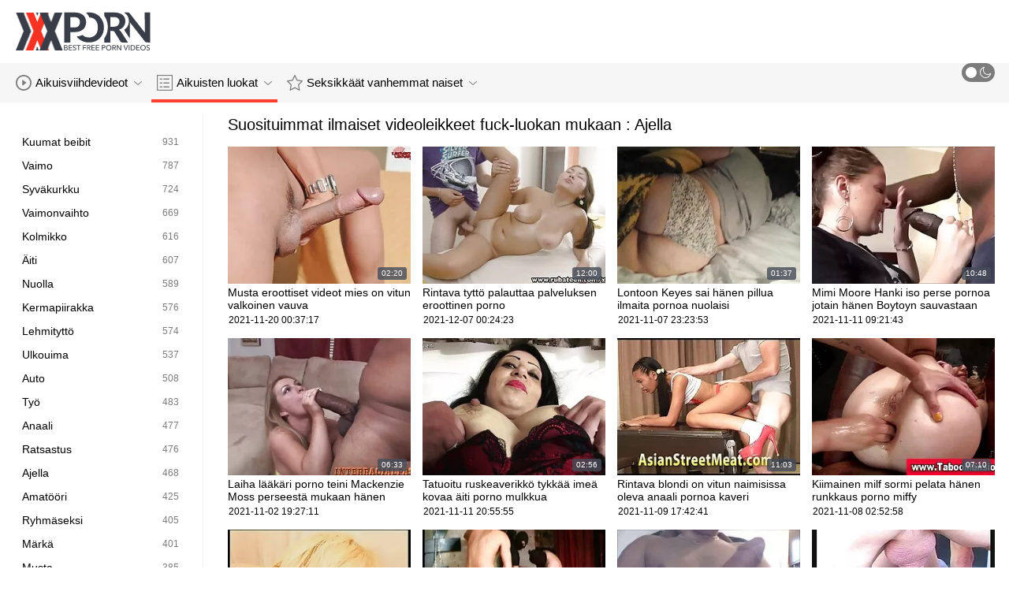

--- FILE ---
content_type: text/html; charset=UTF-8
request_url: https://fi.pizdegrase.com/category/shaved/
body_size: 13104
content:
<!DOCTYPE html>
<html lang="fi" class=""><head>
<title>Suosituimmat aikuisten video by xxx luokat :  Ajella  </title>
<meta name="description" content="Stream free  Ajella Seksikäs kuuma porno ja  Ajella Pornoelokuva täällä pornovideossa . Uudet päivitykset kahdesti päivässä. ">   
<meta http-equiv="Content-Type" content="text/html; charset=utf-8">
<meta name="viewport" content="width=device-width, initial-scale=1.0">
<meta name="referrer" content="unsafe-url">
<base target="_blank">
<link rel="apple-touch-icon" sizes="180x180" href="https://fi.pizdegrase.com/images/apple-touch-icon.png">
<link rel="icon" type="image/png" sizes="32x32" href="https://fi.pizdegrase.com/images/favicon-32x32.png">
<link rel="icon" type="image/png" sizes="16x16" href="https://fi.pizdegrase.com/images/favicon-16x16.png">
<link rel="manifest" href="https://fi.pizdegrase.com/images/manifest.json">
<meta name="msapplication-TileColor" content="#ffffff">
<meta name="msapplication-config" content="https://fi.pizdegrase.com/images/browserconfig.xml">
<meta name="theme-color" content="#ffffff">
<meta name="apple-mobile-web-app-title" content="Porno video ">
<meta name="application-name" content="Porno video ">


<style>
  @font-face {
    font-family: 'icomoon';
    font-display: block;
    src:  url('https://fi.pizdegrase.com/fonts/icomoon.eot?cumr3q');
    src:  url('https://fi.pizdegrase.com/fonts/icomoon.eot?cumr3q#iefix') format('embedded-opentype'),
      url('https://fi.pizdegrase.com/fonts/icomoon.ttf?cumr3q') format('truetype'),
      url('https://fi.pizdegrase.com/fonts/icomoon.woff?cumr3q') format('woff'),
      url('https://fi.pizdegrase.com/fonts/icomoon.svg?cumr3q#icomoon') format('svg');
    font-weight: normal;
    font-style: normal;
  }
</style>

<link rel="stylesheet" href="https://fi.pizdegrase.com/css/main.min.css">

<link href="https://fi.pizdegrase.com/category/shaved/" rel="canonical">
<style type="text/css">.fancybox-margin{margin-right:17px;}</style></head>
<body class="white no-touch no-touch-device">
<div class="wrapper">
    <div class="header-holder">
        <header class="header">
            <div class="container">
                <div class="header-row">
                    <span class="nav-toggle" onclick="document.body.classList.toggle('menu-opened'); document.body.classList.remove('search-opened'); document.querySelector('.nav-aside').scrollTop = 0">
                        <i class="icon-menu"></i>
                        <i class="icon-close"></i>
                    </span>
                    <span class="search-toggle" onclick="document.body.classList.toggle('search-opened'); if (document.body.classList.contains('search-opened')) {setTimeout(() => { document.querySelector('.search-mobile .search-input').focus(); document.body.classList.remove('menu-opened')}, 0); } else {document.querySelector('.ui-autocomplete').style.display = 'none'; document.body.classList.remove('autocomplete-results')}">
                        <i class="icon-search"></i>
                                            </span>

                    <div class="logo"><a href="https://fi.pizdegrase.com/" title="Porno video-paras ilmainen vittu putki! "></a></div>

                    
                                            
                                    </div>
            </div>
            <div class="search-mobile">
         
            </div>
        </header>

        <div class="mobile-nav">
            <ul>
                <li>
                    <a href="https://fi.pizdegrase.com/latest-updates.html">
                        <i class="icon-videos"></i>
                        Ilmaisia videoleikkeitä 
                    </a>
                </li>
           
                <li>
                    <a href="https://fi.pizdegrase.com/categories.html">
                        <i class="icon-categories"></i>
                        Seksikäs Luokka 
                    </a>
                </li>
                <li>
                    <a href="https://fi.pizdegrase.com/category/hd/">
                        <i class="icon-pornstars"></i>
                        Hot girls 
                    </a>
                </li>
            </ul>
        </div>
    </div>
    

    <nav class="nav">
        <div class="container">
            <ul class="menu-main">
                <li class="dropdown js-hover">
                    <a href="https://fi.pizdegrase.com/latest-updates.html">
                        <i class="ico-item icon-videos"></i>
                        Aikuisviihdevideot 
                        <i class="icon-darr"></i>
                    </a>
                    <div class="dropdown-container">
                        <ul>
                            <li>
                                <a class="link" href="https://fi.pizdegrase.com/latest-updates.html">
                                    <div class="ico-holder">
                                        <i class="ico-item icon-calendar"></i>
                                    </div>
                                    <span>Uusi XXX videot </span>
                                </a>
                            </li>
                            <li>
                                <a class="link" href="https://fi.pizdegrase.com/most-popular.html">
                                    <div class="ico-holder">
                                        <i class="ico-item icon-views"></i>
                                    </div>
                                    <span>suosituin </span>
                                </a>
                            </li>
                            <li>
                                <a class="link" href="https://fi.pizdegrase.com/top-rated.html">
                                    <div class="ico-holder">
                                        <i class="ico-item icon-thumbs-up-empty"></i>
                                    </div>
                                    <span>Parhaiksi Arvioidut </span>
                                </a>
                            </li>
                        </ul>
                    </div>
                </li>
             
                <li class="dropdown dropdown-full js-hover">
                    <a href="https://fi.pizdegrase.com/categories.html" class="active">
                        <i class="ico-item icon-categories"></i>
                        Aikuisten luokat 
                        <i class="icon-darr"></i>
                    </a>
                                            <div class="dropdown-container">
                            <div class="container">
    <div class="thumbs">
                                   <a class="th" href="/category/blowjobs/" title="Blowjobs">
                    <div class="th-image th-image-widescreen">
                                                    <img class=" lazyloaded" src="https://fi.pizdegrase.com/media/thumbs/6/v02216.webp">
                                            </div>
                    <div class="th-row">
                        <div class="th-title">Blowjobs</div>
                        <div class="th-items">
                            <div class="item">
                                <i class="icon-videos"></i>
                                <span class="number">
                                                                            3408
                                                                    </span>
                            </div>
                                                           
                                                    </div>
                    </div>
                </a>
				
				
				<a class="th" href="/category/hardcore/" title="Hardcore">
                    <div class="th-image th-image-widescreen">
                                                    <img class=" lazyloaded" src="https://fi.pizdegrase.com/media/thumbs/6/v07066.webp">
                                            </div>
                    <div class="th-row">
                        <div class="th-title">Hardcore</div>
                        <div class="th-items">
                            <div class="item">
                                <i class="icon-videos"></i>
                                <span class="number">
                                                                            3240
                                                                    </span>
                            </div>
                                                           
                                                    </div>
                    </div>
                </a>
				
				
				<a class="th" href="/category/big+cock/" title="Isokyrö">
                    <div class="th-image th-image-widescreen">
                                                    <img class=" lazyloaded" src="https://fi.pizdegrase.com/media/thumbs/4/v01204.webp">
                                            </div>
                    <div class="th-row">
                        <div class="th-title">Isokyrö</div>
                        <div class="th-items">
                            <div class="item">
                                <i class="icon-videos"></i>
                                <span class="number">
                                                                            2627
                                                                    </span>
                            </div>
                                                           
                                                    </div>
                    </div>
                </a>
				
				
				<a class="th" href="/category/cumshot/" title="Mälli lentää">
                    <div class="th-image th-image-widescreen">
                                                    <img class=" lazyloaded" src="https://fi.pizdegrase.com/media/thumbs/1/v06151.webp">
                                            </div>
                    <div class="th-row">
                        <div class="th-title">Mälli lentää</div>
                        <div class="th-items">
                            <div class="item">
                                <i class="icon-videos"></i>
                                <span class="number">
                                                                            2059
                                                                    </span>
                            </div>
                                                           
                                                    </div>
                    </div>
                </a>
				
				
				<a class="th" href="/category/natural+tits/" title="Luonnolliset tissit">
                    <div class="th-image th-image-widescreen">
                                                    <img class=" lazyloaded" src="https://fi.pizdegrase.com/media/thumbs/9/v01669.webp">
                                            </div>
                    <div class="th-row">
                        <div class="th-title">Luonnolliset tissit</div>
                        <div class="th-items">
                            <div class="item">
                                <i class="icon-videos"></i>
                                <span class="number">
                                                                            2000
                                                                    </span>
                            </div>
                                                           
                                                    </div>
                    </div>
                </a>
				
				
				<a class="th" href="/category/big+tits/" title="Isotissit">
                    <div class="th-image th-image-widescreen">
                                                    <img class=" lazyloaded" src="https://fi.pizdegrase.com/media/thumbs/3/v02403.webp">
                                            </div>
                    <div class="th-row">
                        <div class="th-title">Isotissit</div>
                        <div class="th-items">
                            <div class="item">
                                <i class="icon-videos"></i>
                                <span class="number">
                                                                            1830
                                                                    </span>
                            </div>
                                                           
                                                    </div>
                    </div>
                </a>
				
				
				<a class="th" href="/category/milfs/" title="Milfs">
                    <div class="th-image th-image-widescreen">
                                                    <img class=" lazyloaded" src="https://fi.pizdegrase.com/media/thumbs/8/v05168.webp">
                                            </div>
                    <div class="th-row">
                        <div class="th-title">Milfs</div>
                        <div class="th-items">
                            <div class="item">
                                <i class="icon-videos"></i>
                                <span class="number">
                                                                            1593
                                                                    </span>
                            </div>
                                                           
                                                    </div>
                    </div>
                </a>
				
				
				<a class="th" href="/category/brunette/" title="Brunette">
                    <div class="th-image th-image-widescreen">
                                                    <img class=" lazyloaded" src="https://fi.pizdegrase.com/media/thumbs/4/v00764.webp">
                                            </div>
                    <div class="th-row">
                        <div class="th-title">Brunette</div>
                        <div class="th-items">
                            <div class="item">
                                <i class="icon-videos"></i>
                                <span class="number">
                                                                            1591
                                                                    </span>
                            </div>
                                                           
                                                    </div>
                    </div>
                </a>
				
				
				<a class="th" href="/category/blonde/" title="Blondi">
                    <div class="th-image th-image-widescreen">
                                                    <img class=" lazyloaded" src="https://fi.pizdegrase.com/media/thumbs/9/v02909.webp">
                                            </div>
                    <div class="th-row">
                        <div class="th-title">Blondi</div>
                        <div class="th-items">
                            <div class="item">
                                <i class="icon-videos"></i>
                                <span class="number">
                                                                            1121
                                                                    </span>
                            </div>
                                                           
                                                    </div>
                    </div>
                </a>
				
				
				<a class="th" href="/category/doggystyle/" title="Doggystyle">
                    <div class="th-image th-image-widescreen">
                                                    <img class=" lazyloaded" src="https://fi.pizdegrase.com/media/thumbs/1/v04011.webp">
                                            </div>
                    <div class="th-row">
                        <div class="th-title">Doggystyle</div>
                        <div class="th-items">
                            <div class="item">
                                <i class="icon-videos"></i>
                                <span class="number">
                                                                            1036
                                                                    </span>
                            </div>
                                                           
                                                    </div>
                    </div>
                </a>
				
				
				<a class="th" href="/category/teen/" title="Teini">
                    <div class="th-image th-image-widescreen">
                                                    <img class=" lazyloaded" src="https://fi.pizdegrase.com/media/thumbs/9/v07539.webp">
                                            </div>
                    <div class="th-row">
                        <div class="th-title">Teini</div>
                        <div class="th-items">
                            <div class="item">
                                <i class="icon-videos"></i>
                                <span class="number">
                                                                            949
                                                                    </span>
                            </div>
                                                           
                                                    </div>
                    </div>
                </a>
				
				
				
                           
                          
                            <a class="th see-all" href="/categories.html" title="See all">
            <div class="th-image th-image-widescreen">
                <div class="see-text">
                    <i class="icon-categories"></i>
                    <span class="text">Näytä kaikki </span>
                </div>
            </div>
        </a>
    </div>
</div> 
                        </div>
                                    </li>
                
                <li class="dropdown dropdown-full js-hover">
                    <a href="https://fi.pizdegrase.com/category/hd/">
                        <i class="ico-item icon-pornstars"></i>
                        Seksikkäät vanhemmat naiset 
                        <i class="icon-darr"></i>
                    </a>
                                            <div class="dropdown-container">
                            <div class="container">
	<div class="thumbs thumbs-albums">
								<a class="th" href="https://fi.pizdegrase.com/link.php" title="JMac karvainen pillu vietteli sisarensa parhaan ystävän" data-rt="">
                                                                
                <div class="th-image" data-preview="https://fi.pizdegrase.com/link.php">
                                            <img class=" lazyloaded" src="https://fi.pizdegrase.com/media/thumbs/7/v04237.webp?1636633463"  alt="JMac karvainen pillu vietteli sisarensa parhaan ystävän"  style="display: block;">
                                        
                    <span class="th-duration">08:25</span>
             </div>
                <div class="th-row-title">JMac karvainen pillu vietteli sisarensa parhaan ystävän</div>
                <div class="th-bottom-info">
                    <div class="th-date" style="color: #000;">2021-11-11 12:24:23</div>
                    
                                                                            </div>
            </a>
                    <a class="th" href="https://fi.pizdegrase.com/link.php" title="Musta eroottiset videot mies on vitun valkoinen vauva" data-rt="">
                                                                
                <div class="th-image" data-preview="https://fi.pizdegrase.com/link.php">
                                            <img class=" lazyloaded" src="https://fi.pizdegrase.com/media/thumbs/8/v00588.webp?1637368637"  alt="Musta eroottiset videot mies on vitun valkoinen vauva"  style="display: block;">
                                        
                    <span class="th-duration">02:20</span>
             </div>
                <div class="th-row-title">Musta eroottiset videot mies on vitun valkoinen vauva</div>
                <div class="th-bottom-info">
                    <div class="th-date" style="color: #000;">2021-11-20 00:37:17</div>
                    
                                                                            </div>
            </a>
                    <a class="th" href="/video/5059/jotain-suurta-ilmaista-suomalaista-pornoa-ja-mehukasta-kortney-kanesta/" title="Jotain suurta ilmaista suomalaista pornoa ja mehukasta Kortney Kanesta" data-rt="">
                                                                
                <div class="th-image" data-preview="/video/5059/jotain-suurta-ilmaista-suomalaista-pornoa-ja-mehukasta-kortney-kanesta/">
                                            <img class=" lazyloaded" src="https://fi.pizdegrase.com/media/thumbs/9/v05059.webp?1636226801"  alt="Jotain suurta ilmaista suomalaista pornoa ja mehukasta Kortney Kanesta"  style="display: block;">
                                        
                    <span class="th-duration">15:23</span>
             </div>
                <div class="th-row-title">Jotain suurta ilmaista suomalaista pornoa ja mehukasta Kortney Kanesta</div>
                <div class="th-bottom-info">
                    <div class="th-date" style="color: #000;">2021-11-06 19:26:41</div>
                    
                                                                            </div>
            </a>
                    <a class="th" href="/video/2909/big-time-tit-helvetin-toiminta-kotimainen-seksivideo/" title="Big Time Tit helvetin toiminta kotimainen seksivideo" data-rt="">
                                                                
                <div class="th-image" data-preview="/video/2909/big-time-tit-helvetin-toiminta-kotimainen-seksivideo/">
                                            <img class=" lazyloaded" src="https://fi.pizdegrase.com/media/thumbs/9/v02909.webp?1639015563"  alt="Big Time Tit helvetin toiminta kotimainen seksivideo"  style="display: block;">
                                        
                    <span class="th-duration">01:20</span>
             </div>
                <div class="th-row-title">Big Time Tit helvetin toiminta kotimainen seksivideo</div>
                <div class="th-bottom-info">
                    <div class="th-date" style="color: #000;">2021-12-09 02:06:03</div>
                    
                                                                            </div>
            </a>
                    <a class="th" href="https://fi.pizdegrase.com/link.php" title="Niky Gold tykkää xxx ilmaista kinky sex gmaes" data-rt="">
                                                                
                <div class="th-image" data-preview="https://fi.pizdegrase.com/link.php">
                                            <img class=" lazyloaded" src="https://fi.pizdegrase.com/media/thumbs/6/v05726.webp?1638668132"  alt="Niky Gold tykkää xxx ilmaista kinky sex gmaes"  style="display: block;">
                                        
                    <span class="th-duration">00:53</span>
             </div>
                <div class="th-row-title">Niky Gold tykkää xxx ilmaista kinky sex gmaes</div>
                <div class="th-bottom-info">
                    <div class="th-date" style="color: #000;">2021-12-05 01:35:32</div>
                    
                                                                            </div>
            </a>
                    <a class="th" href="/video/6092/punahiuksinen-sihteeri-harjoittaa-vanhat-naiset-porno-bonustoimintaa/" title="Punahiuksinen sihteeri harjoittaa vanhat naiset porno bonustoimintaa" data-rt="">
                                                                
                <div class="th-image" data-preview="/video/6092/punahiuksinen-sihteeri-harjoittaa-vanhat-naiset-porno-bonustoimintaa/">
                                            <img class=" lazyloaded" src="https://fi.pizdegrase.com/media/thumbs/2/v06092.webp?1637717737"  alt="Punahiuksinen sihteeri harjoittaa vanhat naiset porno bonustoimintaa"  style="display: block;">
                                        
                    <span class="th-duration">02:15</span>
             </div>
                <div class="th-row-title">Punahiuksinen sihteeri harjoittaa vanhat naiset porno bonustoimintaa</div>
                <div class="th-bottom-info">
                    <div class="th-date" style="color: #000;">2021-11-24 01:35:37</div>
                    
                                                                            </div>
            </a>
                    									<a class="th see-all" href="/category/hd/" title="Näytä kaikki ">
			<div class="th-image th-image-vertical">
				<div class="see-text">
					<i class="icon-pornstars"></i>
					<span class="text">Näytä kaikki </span>
				</div>
			</div>
		</a>
	</div>
</div> 
                        </div>
                                    </li>
                
                
            </ul>
<ul class="menu-right">
                

                <li>
                    <label class="mode-switcher visible">
                        <script>
                            if(document.body.classList.contains('black')) {
                                document.write("<input type='checkbox' class='theme-switcher' checked>")
                            } else {
                                document.write("<input type='checkbox' class='theme-switcher'>")
                            }
                        </script><input type="checkbox" class="theme-switcher">
                        <span class="state">
                            <i class="icon-sun"></i>
                            <i class="icon-moon"></i>
                        </span>
                    </label>
                </li>
            </ul>
            
        </div>
    </nav><ul class="ui-autocomplete ui-front ui-menu ui-widget ui-widget-content" id="ui-id-1" tabindex="0" style="display: none; left: 348.5px; width: 700px;"></ul>

    <div class="nav-aside">
        <div class="user-menu-holder">
                      
                    </div>
        <ul class="aside-menu">
            <li>
                <a href="https://fi.pizdegrase.com/" class="nav-link active">
                    <i class="icon-home"></i>
                    Sivuston pääsivu 
                </a>
            </li>
            <li>
                <a href="https://fi.pizdegrase.com/latest-updates.html" class="nav-link ">
                    <i class="icon-videos"></i>
                    Elokuvia aikuisille 
                </a>
            </li>
       
            <li>
                <a href="https://fi.pizdegrase.com/categories.html" class="nav-link ">
                    <i class="icon-categories"></i>
                    Pornon markkinarako 
                </a>
            </li>
       
            <li>
                <a href="https://fi.pizdegrase.com/category/hd/" class="nav-link ">
                    <i class="icon-pornstars"></i>
                    Malli 
                </a>
            </li>
       

            <li class="border">
                <!-- <button class="nav-link" data-toggle="dropdown" aria-expanded="true"> -->
                <button class="nav-link" onclick="this.parentNode.classList.toggle('open');">
                                            <i class="icon-straight"></i>
                        <span>Suora </span>
                                        <i class="icon-darr"></i>
                </button>
       
            </li>

            <li class="border">
                <label class="nav-link mode-switcher mobile visible">
                    <script>
                        if(document.body.classList.contains('black')) {
                            document.write("<input type='checkbox' class='theme-switcher' checked>")
                        } else {
                            document.write("<input type='checkbox' class='theme-switcher'>")
                        }
                    </script><input type="checkbox" class="theme-switcher">

                    <i class="icon-moon"></i>
                    <span class="text">Pimeä Tila </span>
                    <span class="state"></span>

                </label>
            </li>

           

            <li class="border">
                <span class="nav-link">
                    <i class="icon-network"></i>
                    Verkostomme 
                </span>
                <ul class="list-sites">
   <li>
        <a class="item-site" href="https://fi.videolucahmelayu.net/" title="Pornoa ilmaiseksi" target="_blank">
           
            <div class="site-text">
                <div class="name">Pornoa ilmaiseksi</div>
                <div class="text"></div>
            </div>
        </a>
    </li>
	<li>
        <a class="item-site" href="https://fi.gratisseksfilm.com/" title="Porno leikkeet " target="_blank">
           
            <div class="site-text">
                <div class="name">Porno leikkeet </div>
                <div class="text"></div>
            </div>
        </a>
    </li>
	<li>
        <a class="item-site" href="https://fi.vieillecochonne.com/" title="Ilmaiset porno" target="_blank">
           
            <div class="site-text">
                <div class="name">Ilmaiset porno</div>
                <div class="text"></div>
            </div>
        </a>
    </li>
	<li>
        <a class="item-site" href="https://fi.filmpornononna.com/" title="Mummoporno " target="_blank">
           
            <div class="site-text">
                <div class="name">Mummoporno </div>
                <div class="text"></div>
            </div>
        </a>
    </li>
	<li>
        <a class="item-site" href="https://fi.videolucah.biz/" title="Ilmaiset pornot" target="_blank">
           
            <div class="site-text">
                <div class="name">Ilmaiset pornot</div>
                <div class="text"></div>
            </div>
        </a>
    </li>
	<li>
        <a class="item-site" href="https://fi.maturetroie.com/" title="Ilmaiset porno" target="_blank">
           
            <div class="site-text">
                <div class="name">Ilmaiset porno</div>
                <div class="text"></div>
            </div>
        </a>
    </li>
	<li>
        <a class="item-site" href="https://pilluvideot.com/" title="Pillu videot" target="_blank">
           
            <div class="site-text">
                <div class="name">Pillu videot</div>
                <div class="text"></div>
            </div>
        </a>
    </li>
	<li>
        <a class="item-site" href="https://suomipornoa.org/" title="Suomi pornoa" target="_blank">
           
            <div class="site-text">
                <div class="name">Suomi pornoa</div>
                <div class="text"></div>
            </div>
        </a>
    </li>
	<li>
        <a class="item-site" href="https://fi.fatsexvideos.net/" title="XXX pornoa" target="_blank">
           
            <div class="site-text">
                <div class="name">XXX pornoa</div>
                <div class="text"></div>
            </div>
        </a>
    </li>
	<li>
        <a class="item-site" href="https://fi.femmesmures.org/" title="XXX pornoa" target="_blank">
           
            <div class="site-text">
                <div class="name">XXX pornoa</div>
                <div class="text"></div>
            </div>
        </a>
    </li>
	<li>
        <a class="item-site" href="https://fi.filmx.cyou/" title="Seksi videot" target="_blank">
           
            <div class="site-text">
                <div class="name">Seksi videot</div>
                <div class="text"></div>
            </div>
        </a>
    </li>
	<li>
        <a class="item-site" href="https://fi.hotmomhere.com/" title="Pillu porno" target="_blank">
           
            <div class="site-text">
                <div class="name">Pillu porno</div>
                <div class="text"></div>
            </div>
        </a>
    </li>
	<li>
        <a class="item-site" href="https://fi.pornovieux.com/" title="Pornovideoita" target="_blank">
           
            <div class="site-text">
                <div class="name">Pornovideoita</div>
                <div class="text"></div>
            </div>
        </a>
    </li>
	<li>
        <a class="item-site" href="https://fi.pornoabuelas.net/" title="Pillu videot" target="_blank">
           
            <div class="site-text">
                <div class="name">Pillu videot</div>
                <div class="text"></div>
            </div>
        </a>
    </li>
	<li>
        <a class="item-site" href="https://pilluporno.com/" title="Pillu porno" target="_blank">
           
            <div class="site-text">
                <div class="name">Pillu porno</div>
                <div class="text"></div>
            </div>
        </a>
    </li>
	<li>
        <a class="item-site" href="https://fi.nlsexfilms.net/" title="Seksielokuvat " target="_blank">
           
            <div class="site-text">
                <div class="name">Seksielokuvat </div>
                <div class="text"></div>
            </div>
        </a>
    </li>
	<li>
        <a class="item-site" href="https://fi.filmserotiek.com/" title="Eroottiset elokuvat " target="_blank">
           
            <div class="site-text">
                <div class="name">Eroottiset elokuvat </div>
                <div class="text"></div>
            </div>
        </a>
    </li>
	<li>
        <a class="item-site" href="https://fi.erotischefilmpjes.net/" title="Eroottiset videot " target="_blank">
           
            <div class="site-text">
                <div class="name">Eroottiset videot </div>
                <div class="text"></div>
            </div>
        </a>
    </li>
	<li>
        <a class="item-site" href="https://fi.nederlandsesexfilm.net/" title="Seksikkäät videot " target="_blank">
           
            <div class="site-text">
                <div class="name">Seksikkäät videot </div>
                <div class="text"></div>
            </div>
        </a>
    </li>
	<li>
        <a class="item-site" href="https://fi.neukenfilm.net/" title="Ilmainen porno elokuvia " target="_blank">
           
            <div class="site-text">
                <div class="name">Ilmainen porno elokuvia </div>
                <div class="text"></div>
            </div>
        </a>
    </li>
	<li>
        <a class="item-site" href="https://fi.meisjeneuken.net/" title="Kotitekoinen porno " target="_blank">
           
            <div class="site-text">
                <div class="name">Kotitekoinen porno </div>
                <div class="text"></div>
            </div>
        </a>
    </li>
	<li>
        <a class="item-site" href="https://fi.seksfilmgratis.com/" title="Seksikkäät klipit " target="_blank">
           
            <div class="site-text">
                <div class="name">Seksikkäät klipit </div>
                <div class="text"></div>
            </div>
        </a>
    </li>
	

</ul>            </li>
        </ul>
    </div>


        
    <div class="main">
        <div class="container">
<div class="block-wrap">
	<div class="categories-aside">
    
            
	<ul class="categories-aside-list" id="aside-filter-list">
				<li>
					<a href="https://fi.pizdegrase.com/category/hot+babes/">
						<span class="name">Kuumat beibit</span>
						<span class="number">931</span>
					</a>
				</li><li>
					<a href="https://fi.pizdegrase.com/category/wife/">
						<span class="name">Vaimo</span>
						<span class="number">787</span>
					</a>
				</li><li>
					<a href="https://fi.pizdegrase.com/category/deep+throat/">
						<span class="name">Syväkurkku</span>
						<span class="number">724</span>
					</a>
				</li><li>
					<a href="https://fi.pizdegrase.com/category/wife+swap/">
						<span class="name">Vaimonvaihto</span>
						<span class="number">669</span>
					</a>
				</li><li>
					<a href="https://fi.pizdegrase.com/category/threesome/">
						<span class="name">Kolmikko</span>
						<span class="number">616</span>
					</a>
				</li><li>
					<a href="https://fi.pizdegrase.com/category/moms/">
						<span class="name">Äiti</span>
						<span class="number">607</span>
					</a>
				</li><li>
					<a href="https://fi.pizdegrase.com/category/licking/">
						<span class="name">Nuolla</span>
						<span class="number">589</span>
					</a>
				</li><li>
					<a href="https://fi.pizdegrase.com/category/creampie/">
						<span class="name">Kermapiirakka</span>
						<span class="number">576</span>
					</a>
				</li><li>
					<a href="https://fi.pizdegrase.com/category/cowgirl/">
						<span class="name">Lehmityttö</span>
						<span class="number">574</span>
					</a>
				</li><li>
					<a href="https://fi.pizdegrase.com/category/outdoor/">
						<span class="name">Ulkouima</span>
						<span class="number">537</span>
					</a>
				</li><li>
					<a href="https://fi.pizdegrase.com/category/car/">
						<span class="name">Auto</span>
						<span class="number">508</span>
					</a>
				</li><li>
					<a href="https://fi.pizdegrase.com/category/work/">
						<span class="name">Työ</span>
						<span class="number">483</span>
					</a>
				</li><li>
					<a href="https://fi.pizdegrase.com/category/anal/">
						<span class="name">Anaali</span>
						<span class="number">477</span>
					</a>
				</li><li>
					<a href="https://fi.pizdegrase.com/category/riding/">
						<span class="name">Ratsastus</span>
						<span class="number">476</span>
					</a>
				</li><li>
					<a href="https://fi.pizdegrase.com/category/shaved/">
						<span class="name">Ajella</span>
						<span class="number">468</span>
					</a>
				</li><li>
					<a href="https://fi.pizdegrase.com/category/amateur/">
						<span class="name">Amatööri</span>
						<span class="number">425</span>
					</a>
				</li><li>
					<a href="https://fi.pizdegrase.com/category/group+sex/">
						<span class="name">Ryhmäseksi</span>
						<span class="number">405</span>
					</a>
				</li><li>
					<a href="https://fi.pizdegrase.com/category/wet/">
						<span class="name">Märkä</span>
						<span class="number">401</span>
					</a>
				</li><li>
					<a href="https://fi.pizdegrase.com/category/black/">
						<span class="name">Musta</span>
						<span class="number">385</span>
					</a>
				</li><li>
					<a href="https://fi.pizdegrase.com/category/gangbang/">
						<span class="name">Gangbang</span>
						<span class="number">381</span>
					</a>
				</li><li>
					<a href="https://fi.pizdegrase.com/category/titty-fucking/">
						<span class="name">Tissuttelu</span>
						<span class="number">375</span>
					</a>
				</li><li>
					<a href="https://fi.pizdegrase.com/category/pornstar/">
						<span class="name">Pornotähti</span>
						<span class="number">369</span>
					</a>
				</li><li>
					<a href="https://fi.pizdegrase.com/category/latina/">
						<span class="name">Latina</span>
						<span class="number">337</span>
					</a>
				</li><li>
					<a href="https://fi.pizdegrase.com/category/ass/">
						<span class="name">Ass</span>
						<span class="number">323</span>
					</a>
				</li><li>
					<a href="https://fi.pizdegrase.com/category/office/">
						<span class="name">Office</span>
						<span class="number">323</span>
					</a>
				</li><li>
					<a href="https://fi.pizdegrase.com/category/hairy/">
						<span class="name">Karvainen</span>
						<span class="number">312</span>
					</a>
				</li><li>
					<a href="https://fi.pizdegrase.com/category/small+tits/">
						<span class="name">Pienet tissit</span>
						<span class="number">295</span>
					</a>
				</li><li>
					<a href="https://fi.pizdegrase.com/category/big+ass/">
						<span class="name">Iso perse</span>
						<span class="number">290</span>
					</a>
				</li><li>
					<a href="https://fi.pizdegrase.com/category/fingering/">
						<span class="name">Sormus</span>
						<span class="number">288</span>
					</a>
				</li><li>
					<a href="https://fi.pizdegrase.com/category/black+hair/">
						<span class="name">Mustat hiukset</span>
						<span class="number">285</span>
					</a>
				</li><li>
					<a href="https://fi.pizdegrase.com/category/redhead/">
						<span class="name">Punapää</span>
						<span class="number">270</span>
					</a>
				</li><li>
					<a href="https://fi.pizdegrase.com/category/cum+swapping/">
						<span class="name">Cum swapping</span>
						<span class="number">261</span>
					</a>
				</li><li>
					<a href="https://fi.pizdegrase.com/category/chick/">
						<span class="name">Poikanen</span>
						<span class="number">255</span>
					</a>
				</li><li>
					<a href="https://fi.pizdegrase.com/category/party/">
						<span class="name">Osapuoli</span>
						<span class="number">240</span>
					</a>
				</li><li>
					<a href="https://fi.pizdegrase.com/category/stockings/">
						<span class="name">Sukkia</span>
						<span class="number">236</span>
					</a>
				</li><li>
					<a href="https://fi.pizdegrase.com/category/69/">
						<span class="name">69</span>
						<span class="number">226</span>
					</a>
				</li><li>
					<a href="https://fi.pizdegrase.com/category/teacher/">
						<span class="name">Opettaja</span>
						<span class="number">220</span>
					</a>
				</li><li>
					<a href="https://fi.pizdegrase.com/category/anal+creampie/">
						<span class="name">Anaali kermapiirakka</span>
						<span class="number">217</span>
					</a>
				</li><li>
					<a href="https://fi.pizdegrase.com/category/girlfriend/">
						<span class="name">Tyttöystävä</span>
						<span class="number">215</span>
					</a>
				</li><li>
					<a href="https://fi.pizdegrase.com/category/lingerie/">
						<span class="name">Alusvaatteita</span>
						<span class="number">213</span>
					</a>
				</li><li>
					<a href="https://fi.pizdegrase.com/category/lesbians/">
						<span class="name">Lesbot</span>
						<span class="number">211</span>
					</a>
				</li><li>
					<a href="https://fi.pizdegrase.com/category/teasing/">
						<span class="name">Kiusoittelu</span>
						<span class="number">204</span>
					</a>
				</li><li>
					<a href="https://fi.pizdegrase.com/category/busty/">
						<span class="name">Busty</span>
						<span class="number">198</span>
					</a>
				</li><li>
					<a href="https://fi.pizdegrase.com/category/couch/">
						<span class="name">Sohva</span>
						<span class="number">192</span>
					</a>
				</li><li>
					<a href="https://fi.pizdegrase.com/category/ass+licking/">
						<span class="name">Perseen nuoleminen</span>
						<span class="number">190</span>
					</a>
				</li><li>
					<a href="https://fi.pizdegrase.com/category/masturbating/">
						<span class="name">Masturboida</span>
						<span class="number">189</span>
					</a>
				</li><li>
					<a href="https://fi.pizdegrase.com/category/bubble+butt/">
						<span class="name">Kuplapylly</span>
						<span class="number">181</span>
					</a>
				</li><li>
					<a href="https://fi.pizdegrase.com/category/matures/">
						<span class="name">Kypsä</span>
						<span class="number">180</span>
					</a>
				</li><li>
					<a href="https://fi.pizdegrase.com/category/pussy+fingering/">
						<span class="name">Pillusormitus</span>
						<span class="number">178</span>
					</a>
				</li><li>
					<a href="https://fi.pizdegrase.com/category/sex+toys/">
						<span class="name">Seksilelut</span>
						<span class="number">176</span>
					</a>
				</li>
								
									</ul>

    </div>	<div class="content-block">
		<div class="block-row">
                    <div class="title">
                    <h1>Suosituimmat ilmaiset videoleikkeet fuck-luokan mukaan :  Ajella</h1>
        
            </div>

    <div class="thumbs">

<a class="th" href="https://fi.pizdegrase.com/link.php" title="Musta eroottiset videot mies on vitun valkoinen vauva" data-rt="">
                                                                
                <div class="th-image" data-preview="https://fi.pizdegrase.com/link.php">
                                            <img class=" lazyloaded" src="https://fi.pizdegrase.com/media/thumbs/8/v00588.webp?1637368637"  alt="Musta eroottiset videot mies on vitun valkoinen vauva"  style="display: block;">
                                        
                    <span class="th-duration">02:20</span>
             </div>
                <div class="th-row-title">Musta eroottiset videot mies on vitun valkoinen vauva</div>
                <div class="th-bottom-info">
                    <div class="th-date" style="color: #000;">2021-11-20 00:37:17</div>
                    
                                                                            </div>
            </a>
                    <a class="th" href="/video/7539/rintava-tytt%C3%B6-palauttaa-palveluksen-eroottinen-porno/" title="Rintava tyttö palauttaa palveluksen eroottinen porno" data-rt="">
                                                                
                <div class="th-image" data-preview="/video/7539/rintava-tytt%C3%B6-palauttaa-palveluksen-eroottinen-porno/">
                                            <img class=" lazyloaded" src="https://fi.pizdegrase.com/media/thumbs/9/v07539.webp?1638836663"  alt="Rintava tyttö palauttaa palveluksen eroottinen porno"  style="display: block;">
                                        
                    <span class="th-duration">12:00</span>
             </div>
                <div class="th-row-title">Rintava tyttö palauttaa palveluksen eroottinen porno</div>
                <div class="th-bottom-info">
                    <div class="th-date" style="color: #000;">2021-12-07 00:24:23</div>
                    
                                                                            </div>
            </a>
                    <a class="th" href="/video/2532/lontoon-keyes-sai-h%C3%A4nen-pillua-ilmaita-pornoa-nuolaisi/" title="Lontoon Keyes sai hänen pillua ilmaita pornoa nuolaisi" data-rt="">
                                                                
                <div class="th-image" data-preview="/video/2532/lontoon-keyes-sai-h%C3%A4nen-pillua-ilmaita-pornoa-nuolaisi/">
                                            <img class=" lazyloaded" src="https://fi.pizdegrase.com/media/thumbs/2/v02532.webp?1636327433"  alt="Lontoon Keyes sai hänen pillua ilmaita pornoa nuolaisi"  style="display: block;">
                                        
                    <span class="th-duration">01:37</span>
             </div>
                <div class="th-row-title">Lontoon Keyes sai hänen pillua ilmaita pornoa nuolaisi</div>
                <div class="th-bottom-info">
                    <div class="th-date" style="color: #000;">2021-11-07 23:23:53</div>
                    
                                                                            </div>
            </a>
                    <a class="th" href="/video/3241/mimi-moore-hanki-iso-perse-pornoa-jotain-h%C3%A4nen-boytoyn-sauvastaan/" title="Mimi Moore Hanki iso perse pornoa jotain hänen Boytoyn sauvastaan" data-rt="">
                                                                
                <div class="th-image" data-preview="/video/3241/mimi-moore-hanki-iso-perse-pornoa-jotain-h%C3%A4nen-boytoyn-sauvastaan/">
                                            <img class=" lazyloaded" src="https://fi.pizdegrase.com/media/thumbs/1/v03241.webp?1636622503"  alt="Mimi Moore Hanki iso perse pornoa jotain hänen Boytoyn sauvastaan"  style="display: block;">
                                        
                    <span class="th-duration">10:48</span>
             </div>
                <div class="th-row-title">Mimi Moore Hanki iso perse pornoa jotain hänen Boytoyn sauvastaan</div>
                <div class="th-bottom-info">
                    <div class="th-date" style="color: #000;">2021-11-11 09:21:43</div>
                    
                                                                            </div>
            </a>
                    <a class="th" href="/video/1298/laiha-l%C3%A4%C3%A4k%C3%A4ri-porno-teini-mackenzie-moss-perseest%C3%A4-mukaan-h%C3%A4nen-%C3%A4itipuolensa-s%C3%A4ngyss%C3%A4/" title="Laiha lääkäri porno teini Mackenzie Moss perseestä mukaan hänen äitipuolensa sängyssä" data-rt="">
                                                                
                <div class="th-image" data-preview="/video/1298/laiha-l%C3%A4%C3%A4k%C3%A4ri-porno-teini-mackenzie-moss-perseest%C3%A4-mukaan-h%C3%A4nen-%C3%A4itipuolensa-s%C3%A4ngyss%C3%A4/">
                                            <img class=" lazyloaded" src="https://fi.pizdegrase.com/media/thumbs/8/v01298.webp?1635881231"  alt="Laiha lääkäri porno teini Mackenzie Moss perseestä mukaan hänen äitipuolensa sängyssä"  style="display: block;">
                                        
                    <span class="th-duration">06:33</span>
             </div>
                <div class="th-row-title">Laiha lääkäri porno teini Mackenzie Moss perseestä mukaan hänen äitipuolensa sängyssä</div>
                <div class="th-bottom-info">
                    <div class="th-date" style="color: #000;">2021-11-02 19:27:11</div>
                    
                                                                            </div>
            </a>
                    <a class="th" href="/video/5949/tatuoitu-ruskeaverikk%C3%B6-tykk%C3%A4%C3%A4-ime%C3%A4-kovaa-%C3%A4iti-porno-mulkkua/" title="Tatuoitu ruskeaverikkö tykkää imeä kovaa äiti porno mulkkua" data-rt="">
                                                                
                <div class="th-image" data-preview="/video/5949/tatuoitu-ruskeaverikk%C3%B6-tykk%C3%A4%C3%A4-ime%C3%A4-kovaa-%C3%A4iti-porno-mulkkua/">
                                            <img class=" lazyloaded" src="https://fi.pizdegrase.com/media/thumbs/9/v05949.webp?1636664155"  alt="Tatuoitu ruskeaverikkö tykkää imeä kovaa äiti porno mulkkua"  style="display: block;">
                                        
                    <span class="th-duration">02:56</span>
             </div>
                <div class="th-row-title">Tatuoitu ruskeaverikkö tykkää imeä kovaa äiti porno mulkkua</div>
                <div class="th-bottom-info">
                    <div class="th-date" style="color: #000;">2021-11-11 20:55:55</div>
                    
                                                                            </div>
            </a>
                    <a class="th" href="https://fi.pizdegrase.com/link.php" title="Rintava blondi on vitun naimisissa oleva anaali pornoa kaveri" data-rt="">
                                                                
                <div class="th-image" data-preview="https://fi.pizdegrase.com/link.php">
                                            <img class=" lazyloaded" src="https://fi.pizdegrase.com/media/thumbs/0/v01100.webp?1636479761"  alt="Rintava blondi on vitun naimisissa oleva anaali pornoa kaveri"  style="display: block;">
                                        
                    <span class="th-duration">11:03</span>
             </div>
                <div class="th-row-title">Rintava blondi on vitun naimisissa oleva anaali pornoa kaveri</div>
                <div class="th-bottom-info">
                    <div class="th-date" style="color: #000;">2021-11-09 17:42:41</div>
                    
                                                                            </div>
            </a>
                    <a class="th" href="https://fi.pizdegrase.com/link.php" title="Kiimainen milf sormi pelata hänen runkkaus porno miffy" data-rt="">
                                                                
                <div class="th-image" data-preview="https://fi.pizdegrase.com/link.php">
                                            <img class=" lazyloaded" src="https://fi.pizdegrase.com/media/thumbs/3/v02343.webp?1636339978"  alt="Kiimainen milf sormi pelata hänen runkkaus porno miffy"  style="display: block;">
                                        
                    <span class="th-duration">07:10</span>
             </div>
                <div class="th-row-title">Kiimainen milf sormi pelata hänen runkkaus porno miffy</div>
                <div class="th-bottom-info">
                    <div class="th-date" style="color: #000;">2021-11-08 02:52:58</div>
                    
                                                                            </div>
            </a>
                    <a class="th" href="https://fi.pizdegrase.com/link.php" title="Slim vanhusporno Tali Dova karvainen pillua suihku seksiä" data-rt="">
                                                                
                <div class="th-image" data-preview="https://fi.pizdegrase.com/link.php">
                                            <img class=" lazyloaded" src="https://fi.pizdegrase.com/media/thumbs/7/v00357.webp?1638319037"  alt="Slim vanhusporno Tali Dova karvainen pillua suihku seksiä"  style="display: block;">
                                        
                    <span class="th-duration">08:41</span>
             </div>
                <div class="th-row-title">Slim vanhusporno Tali Dova karvainen pillua suihku seksiä</div>
                <div class="th-bottom-info">
                    <div class="th-date" style="color: #000;">2021-12-01 00:37:17</div>
                    
                                                                            </div>
            </a>
                    <a class="th" href="https://fi.pizdegrase.com/link.php" title="Vilkas ruskeaverikkö hyvät ilkeä www ilmaista pornoa sohva ryhmä hakkaa" data-rt="">
                                                                
                <div class="th-image" data-preview="https://fi.pizdegrase.com/link.php">
                                            <img class=" lazyloaded" src="https://fi.pizdegrase.com/media/thumbs/4/v07134.webp?1636194283"  alt="Vilkas ruskeaverikkö hyvät ilkeä www ilmaista pornoa sohva ryhmä hakkaa"  style="display: block;">
                                        
                    <span class="th-duration">05:05</span>
             </div>
                <div class="th-row-title">Vilkas ruskeaverikkö hyvät ilkeä www ilmaista pornoa sohva ryhmä hakkaa</div>
                <div class="th-bottom-info">
                    <div class="th-date" style="color: #000;">2021-11-06 10:24:43</div>
                    
                                                                            </div>
            </a>
                    <a class="th" href="https://fi.pizdegrase.com/link.php" title="Upean näköinen nainen seksi videot perseestä taksinkuljettaja" data-rt="">
                                                                
                <div class="th-image" data-preview="https://fi.pizdegrase.com/link.php">
                                            <img class=" lazyloaded" src="https://fi.pizdegrase.com/media/thumbs/2/v00732.webp?1636156394"  alt="Upean näköinen nainen seksi videot perseestä taksinkuljettaja"  style="display: block;">
                                        
                    <span class="th-duration">03:37</span>
             </div>
                <div class="th-row-title">Upean näköinen nainen seksi videot perseestä taksinkuljettaja</div>
                <div class="th-bottom-info">
                    <div class="th-date" style="color: #000;">2021-11-05 23:53:14</div>
                    
                                                                            </div>
            </a>
                    <a class="th" href="/video/2804/se-tekee-kaiken-milf-ilmaiset/" title="Se tekee kaiken milf ilmaiset" data-rt="">
                                                                
                <div class="th-image" data-preview="/video/2804/se-tekee-kaiken-milf-ilmaiset/">
                                            <img class=" lazyloaded" src="https://fi.pizdegrase.com/media/thumbs/4/v02804.webp?1635945017"  alt="Se tekee kaiken milf ilmaiset"  style="display: block;">
                                        
                    <span class="th-duration">01:31</span>
             </div>
                <div class="th-row-title">Se tekee kaiken milf ilmaiset</div>
                <div class="th-bottom-info">
                    <div class="th-date" style="color: #000;">2021-11-03 13:10:17</div>
                    
                                                                            </div>
            </a>
                    <a class="th" href="/video/1239/tumma-tukka-nymfi-lilu-moon-saa-perseest%C3%A4-sukkahousu-porno-kova-ulkona/" title="Tumma tukka nymfi Lilu Moon saa perseestä sukkahousu porno kova ulkona" data-rt="">
                                                                
                <div class="th-image" data-preview="/video/1239/tumma-tukka-nymfi-lilu-moon-saa-perseest%C3%A4-sukkahousu-porno-kova-ulkona/">
                                            <img class=" lazyloaded" src="https://fi.pizdegrase.com/media/thumbs/9/v01239.webp?1637800652"  alt="Tumma tukka nymfi Lilu Moon saa perseestä sukkahousu porno kova ulkona"  style="display: block;">
                                        
                    <span class="th-duration">09:46</span>
             </div>
                <div class="th-row-title">Tumma tukka nymfi Lilu Moon saa perseestä sukkahousu porno kova ulkona</div>
                <div class="th-bottom-info">
                    <div class="th-date" style="color: #000;">2021-11-25 00:37:32</div>
                    
                                                                            </div>
            </a>
                    <a class="th" href="https://fi.pizdegrase.com/link.php" title="Äiti Carly sai hieronta porno hänen simpukka nuolaisi ja porattiin" data-rt="">
                                                                
                <div class="th-image" data-preview="https://fi.pizdegrase.com/link.php">
                                            <img class=" lazyloaded" src="https://fi.pizdegrase.com/media/thumbs/4/v06954.webp?1637454188"  alt="Äiti Carly sai hieronta porno hänen simpukka nuolaisi ja porattiin"  style="display: block;">
                                        
                    <span class="th-duration">06:17</span>
             </div>
                <div class="th-row-title">Äiti Carly sai hieronta porno hänen simpukka nuolaisi ja porattiin</div>
                <div class="th-bottom-info">
                    <div class="th-date" style="color: #000;">2021-11-21 00:23:08</div>
                    
                                                                            </div>
            </a>
                    <a class="th" href="https://fi.pizdegrase.com/link.php" title="Ms London ilmaiset suomalaiset seksivideot imee ja nussii valkoista kusipäätä" data-rt="">
                                                                
                <div class="th-image" data-preview="https://fi.pizdegrase.com/link.php">
                                            <img class=" lazyloaded" src="https://fi.pizdegrase.com/media/thumbs/4/v00944.webp?1636085371"  alt="Ms London ilmaiset suomalaiset seksivideot imee ja nussii valkoista kusipäätä"  style="display: block;">
                                        
                    <span class="th-duration">03:59</span>
             </div>
                <div class="th-row-title">Ms London ilmaiset suomalaiset seksivideot imee ja nussii valkoista kusipäätä</div>
                <div class="th-bottom-info">
                    <div class="th-date" style="color: #000;">2021-11-05 04:09:31</div>
                    
                                                                            </div>
            </a>
                    <a class="th" href="/video/5108/kukko-n%C3%A4lk%C3%A4-puuma-nuolee-ilmaista-pillua-valssattua-kinkkua/" title="Kukko nälkä puuma nuolee ilmaista pillua valssattua kinkkua" data-rt="">
                                                                
                <div class="th-image" data-preview="/video/5108/kukko-n%C3%A4lk%C3%A4-puuma-nuolee-ilmaista-pillua-valssattua-kinkkua/">
                                            <img class=" lazyloaded" src="https://fi.pizdegrase.com/media/thumbs/8/v05108.webp?1637026584"  alt="Kukko nälkä puuma nuolee ilmaista pillua valssattua kinkkua"  style="display: block;">
                                        
                    <span class="th-duration">08:04</span>
             </div>
                <div class="th-row-title">Kukko nälkä puuma nuolee ilmaista pillua valssattua kinkkua</div>
                <div class="th-bottom-info">
                    <div class="th-date" style="color: #000;">2021-11-16 01:36:24</div>
                    
                                                                            </div>
            </a>
                    <a class="th" href="/video/2847/ilke%C3%A4-vanha-huorat-sis%C3%A4%C3%A4n-neitsyt-pornoa-a-perverssi-ryhm%C3%A4seksi%C3%A4/" title="Ilkeä vanha huorat sisään neitsyt pornoa a perverssi ryhmäseksiä" data-rt="">
                                                                
                <div class="th-image" data-preview="/video/2847/ilke%C3%A4-vanha-huorat-sis%C3%A4%C3%A4n-neitsyt-pornoa-a-perverssi-ryhm%C3%A4seksi%C3%A4/">
                                            <img class=" lazyloaded" src="https://fi.pizdegrase.com/media/thumbs/7/v02847.webp?1635763951"  alt="Ilkeä vanha huorat sisään neitsyt pornoa a perverssi ryhmäseksiä"  style="display: block;">
                                        
                    <span class="th-duration">06:25</span>
             </div>
                <div class="th-row-title">Ilkeä vanha huorat sisään neitsyt pornoa a perverssi ryhmäseksiä</div>
                <div class="th-bottom-info">
                    <div class="th-date" style="color: #000;">2021-11-01 10:52:31</div>
                    
                                                                            </div>
            </a>
                    <a class="th" href="/video/4784/kaksi-porno-iso%C3%A4iti-vilisev%C3%A4%C3%A4-vaimoa-kiusaa-karkurikuljettajaaan/" title="Kaksi porno isoäiti vilisevää vaimoa kiusaa karkurikuljettajaaan" data-rt="">
                                                                
                <div class="th-image" data-preview="/video/4784/kaksi-porno-iso%C3%A4iti-vilisev%C3%A4%C3%A4-vaimoa-kiusaa-karkurikuljettajaaan/">
                                            <img class=" lazyloaded" src="https://fi.pizdegrase.com/media/thumbs/4/v04784.webp?1636350905"  alt="Kaksi porno isoäiti vilisevää vaimoa kiusaa karkurikuljettajaaan"  style="display: block;">
                                        
                    <span class="th-duration">07:07</span>
             </div>
                <div class="th-row-title">Kaksi porno isoäiti vilisevää vaimoa kiusaa karkurikuljettajaaan</div>
                <div class="th-bottom-info">
                    <div class="th-date" style="color: #000;">2021-11-08 05:55:05</div>
                    
                                                                            </div>
            </a>
                    <a class="th" href="/video/200/ilkivaltainen-koulutytt%C3%B6-odette-delacroix-imee-lothar-porn-ja-nussii-massiivista-mustaa-kukkoa-luokan-j%C3%A4lkeen/" title="Ilkivaltainen koulutyttö Odette Delacroix imee lothar porn ja nussii massiivista mustaa kukkoa luokan jälkeen" data-rt="">
                                                                
                <div class="th-image" data-preview="/video/200/ilkivaltainen-koulutytt%C3%B6-odette-delacroix-imee-lothar-porn-ja-nussii-massiivista-mustaa-kukkoa-luokan-j%C3%A4lkeen/">
                                            <img class=" lazyloaded" src="https://fi.pizdegrase.com/media/thumbs/0/v00200.webp?1636241142"  alt="Ilkivaltainen koulutyttö Odette Delacroix imee lothar porn ja nussii massiivista mustaa kukkoa luokan jälkeen"  style="display: block;">
                                        
                    <span class="th-duration">05:59</span>
             </div>
                <div class="th-row-title">Ilkivaltainen koulutyttö Odette Delacroix imee lothar porn ja nussii massiivista mustaa kukkoa luokan jälkeen</div>
                <div class="th-bottom-info">
                    <div class="th-date" style="color: #000;">2021-11-06 23:25:42</div>
                    
                                                                            </div>
            </a>
                    <a class="th" href="/video/955/aasialainen-tytt%C3%B6-on-aikuisviihde-filmit-tuhma-lapsenvahti/" title="Aasialainen tyttö on aikuisviihde filmit tuhma lapsenvahti" data-rt="">
                                                                
                <div class="th-image" data-preview="/video/955/aasialainen-tytt%C3%B6-on-aikuisviihde-filmit-tuhma-lapsenvahti/">
                                            <img class=" lazyloaded" src="https://fi.pizdegrase.com/media/thumbs/5/v00955.webp?1635897303"  alt="Aasialainen tyttö on aikuisviihde filmit tuhma lapsenvahti"  style="display: block;">
                                        
                    <span class="th-duration">10:46</span>
             </div>
                <div class="th-row-title">Aasialainen tyttö on aikuisviihde filmit tuhma lapsenvahti</div>
                <div class="th-bottom-info">
                    <div class="th-date" style="color: #000;">2021-11-02 23:55:03</div>
                    
                                                                            </div>
            </a>
                    <a class="th" href="/video/1247/harmony-teini-ik%C3%A4iset-wonder-ja-kate-kennedy-imev%C3%A4t-kukkoja-ja-ilmaiset-porno-videot-harrastavat-seksi%C3%A4-is%C3%A4isiens%C3%A4-kanssa/" title="Harmony -teini -ikäiset Wonder ja Kate Kennedy imevät kukkoja ja ilmaiset porno videot harrastavat seksiä isäisiensä kanssa" data-rt="">
                                                                
                <div class="th-image" data-preview="/video/1247/harmony-teini-ik%C3%A4iset-wonder-ja-kate-kennedy-imev%C3%A4t-kukkoja-ja-ilmaiset-porno-videot-harrastavat-seksi%C3%A4-is%C3%A4isiens%C3%A4-kanssa/">
                                            <img class=" lazyloaded" src="https://fi.pizdegrase.com/media/thumbs/7/v01247.webp?1636531688"  alt="Harmony -teini -ikäiset Wonder ja Kate Kennedy imevät kukkoja ja ilmaiset porno videot harrastavat seksiä isäisiensä kanssa"  style="display: block;">
                                        
                    <span class="th-duration">05:29</span>
             </div>
                <div class="th-row-title">Harmony -teini -ikäiset Wonder ja Kate Kennedy imevät kukkoja ja ilmaiset porno videot harrastavat seksiä isäisiensä kanssa</div>
                <div class="th-bottom-info">
                    <div class="th-date" style="color: #000;">2021-11-10 08:08:08</div>
                    
                                                                            </div>
            </a>
                    <a class="th" href="/video/4338/vilkas-milf-ja-kaksi-kovaa-rajuapornoa-pistoa/" title="Vilkas milf ja kaksi kovaa rajuapornoa pistoa" data-rt="">
                                                                
                <div class="th-image" data-preview="/video/4338/vilkas-milf-ja-kaksi-kovaa-rajuapornoa-pistoa/">
                                            <img class=" lazyloaded" src="https://fi.pizdegrase.com/media/thumbs/8/v04338.webp?1636251716"  alt="Vilkas milf ja kaksi kovaa rajuapornoa pistoa"  style="display: block;">
                                        
                    <span class="th-duration">00:46</span>
             </div>
                <div class="th-row-title">Vilkas milf ja kaksi kovaa rajuapornoa pistoa</div>
                <div class="th-bottom-info">
                    <div class="th-date" style="color: #000;">2021-11-07 02:21:56</div>
                    
                                                                            </div>
            </a>
                    <a class="th" href="/video/5221/lily-paigen-himorako-saa-kukon-alaston-suomi-porno-t%C3%A4ytetty%C3%A4/" title="Lily Paigen himorako saa kukon alaston suomi porno täytettyä" data-rt="">
                                                                
                <div class="th-image" data-preview="/video/5221/lily-paigen-himorako-saa-kukon-alaston-suomi-porno-t%C3%A4ytetty%C3%A4/">
                                            <img class=" lazyloaded" src="https://fi.pizdegrase.com/media/thumbs/1/v05221.webp?1638923832"  alt="Lily Paigen himorako saa kukon alaston suomi porno täytettyä"  style="display: block;">
                                        
                    <span class="th-duration">11:52</span>
             </div>
                <div class="th-row-title">Lily Paigen himorako saa kukon alaston suomi porno täytettyä</div>
                <div class="th-bottom-info">
                    <div class="th-date" style="color: #000;">2021-12-08 00:37:12</div>
                    
                                                                            </div>
            </a>
                    <a class="th" href="/video/183/kiimainen-opettaja-haaveilee-koululaisista-koti-pornoa/" title="Kiimainen opettaja haaveilee koululaisista koti pornoa" data-rt="">
                                                                
                <div class="th-image" data-preview="/video/183/kiimainen-opettaja-haaveilee-koululaisista-koti-pornoa/">
                                            <img class=" lazyloaded" src="https://fi.pizdegrase.com/media/thumbs/3/v00183.webp?1636942805"  alt="Kiimainen opettaja haaveilee koululaisista koti pornoa"  style="display: block;">
                                        
                    <span class="th-duration">03:30</span>
             </div>
                <div class="th-row-title">Kiimainen opettaja haaveilee koululaisista koti pornoa</div>
                <div class="th-bottom-info">
                    <div class="th-date" style="color: #000;">2021-11-15 02:20:05</div>
                    
                                                                            </div>
            </a>
                    <a class="th" href="/video/1540/pitk%C3%A4-huora-nicolette-shea-miellytt%C3%A4v%C3%A4-kiinalaista-pornoa-onnekas-kaveri-pillunsa-kanssa/" title="Pitkä huora Nicolette Shea miellyttävä kiinalaista pornoa onnekas kaveri pillunsa kanssa" data-rt="">
                                                                
                <div class="th-image" data-preview="/video/1540/pitk%C3%A4-huora-nicolette-shea-miellytt%C3%A4v%C3%A4-kiinalaista-pornoa-onnekas-kaveri-pillunsa-kanssa/">
                                            <img class=" lazyloaded" src="https://fi.pizdegrase.com/media/thumbs/0/v01540.webp?1635987277"  alt="Pitkä huora Nicolette Shea miellyttävä kiinalaista pornoa onnekas kaveri pillunsa kanssa"  style="display: block;">
                                        
                    <span class="th-duration">10:32</span>
             </div>
                <div class="th-row-title">Pitkä huora Nicolette Shea miellyttävä kiinalaista pornoa onnekas kaveri pillunsa kanssa</div>
                <div class="th-bottom-info">
                    <div class="th-date" style="color: #000;">2021-11-04 00:54:37</div>
                    
                                                                            </div>
            </a>
                    <a class="th" href="/video/137/viettelev%C3%A4-vanhempi-nainen-porno-tytt%C3%B6-sai-perseest%C3%A4-takaa/" title="Viettelevä vanhempi nainen porno tyttö sai perseestä takaa" data-rt="">
                                                                
                <div class="th-image" data-preview="/video/137/viettelev%C3%A4-vanhempi-nainen-porno-tytt%C3%B6-sai-perseest%C3%A4-takaa/">
                                            <img class=" lazyloaded" src="https://fi.pizdegrase.com/media/thumbs/7/v00137.webp?1638324354"  alt="Viettelevä vanhempi nainen porno tyttö sai perseestä takaa"  style="display: block;">
                                        
                    <span class="th-duration">05:49</span>
             </div>
                <div class="th-row-title">Viettelevä vanhempi nainen porno tyttö sai perseestä takaa</div>
                <div class="th-bottom-info">
                    <div class="th-date" style="color: #000;">2021-12-01 02:05:54</div>
                    
                                                                            </div>
            </a>
                    <a class="th" href="/video/1278/kaksi-intohimoista-ilmaiset-eroottiset-blondia-jakaa-yhden-kukon/" title="Kaksi intohimoista ilmaiset eroottiset blondia jakaa yhden kukon" data-rt="">
                                                                
                <div class="th-image" data-preview="/video/1278/kaksi-intohimoista-ilmaiset-eroottiset-blondia-jakaa-yhden-kukon/">
                                            <img class=" lazyloaded" src="https://fi.pizdegrase.com/media/thumbs/8/v01278.webp?1637885344"  alt="Kaksi intohimoista ilmaiset eroottiset blondia jakaa yhden kukon"  style="display: block;">
                                        
                    <span class="th-duration">06:15</span>
             </div>
                <div class="th-row-title">Kaksi intohimoista ilmaiset eroottiset blondia jakaa yhden kukon</div>
                <div class="th-bottom-info">
                    <div class="th-date" style="color: #000;">2021-11-26 00:09:04</div>
                    
                                                                            </div>
            </a>
                    <a class="th" href="/video/250/kaksi-teini-ik%C3%A4ist%C3%A4-harrastaa-seksuaalista-eroottinen-hieronta-video-seikkailua/" title="Kaksi teini -ikäistä harrastaa seksuaalista eroottinen hieronta video seikkailua" data-rt="">
                                                                
                <div class="th-image" data-preview="/video/250/kaksi-teini-ik%C3%A4ist%C3%A4-harrastaa-seksuaalista-eroottinen-hieronta-video-seikkailua/">
                                            <img class=" lazyloaded" src="https://fi.pizdegrase.com/media/thumbs/0/v00250.webp?1636210586"  alt="Kaksi teini -ikäistä harrastaa seksuaalista eroottinen hieronta video seikkailua"  style="display: block;">
                                        
                    <span class="th-duration">02:05</span>
             </div>
                <div class="th-row-title">Kaksi teini -ikäistä harrastaa seksuaalista eroottinen hieronta video seikkailua</div>
                <div class="th-bottom-info">
                    <div class="th-date" style="color: #000;">2021-11-06 14:56:26</div>
                    
                                                                            </div>
            </a>
                    <a class="th" href="/video/2568/helvetin-hyv%C3%A4%C3%A4-aikaa-pient%C3%A4-pillua-takahuoneessa/" title="Helvetin hyvää aikaa pientä pillua takahuoneessa" data-rt="">
                                                                
                <div class="th-image" data-preview="/video/2568/helvetin-hyv%C3%A4%C3%A4-aikaa-pient%C3%A4-pillua-takahuoneessa/">
                                            <img class=" lazyloaded" src="https://fi.pizdegrase.com/media/thumbs/8/v02568.webp?1636534484"  alt="Helvetin hyvää aikaa pientä pillua takahuoneessa"  style="display: block;">
                                        
                    <span class="th-duration">05:00</span>
             </div>
                <div class="th-row-title">Helvetin hyvää aikaa pientä pillua takahuoneessa</div>
                <div class="th-bottom-info">
                    <div class="th-date" style="color: #000;">2021-11-10 08:54:44</div>
                    
                                                                            </div>
            </a>
                    <a class="th" href="/video/211/ajeltu-pillu-teini-lindsey-cruz-harrastaa-seksi%C3%A4-is%C3%A4puolensa-kanssa-suomiporno-lesbo-ja-saa-kuormituksen-kasvoilleen/" title="Ajeltu pillu teini Lindsey Cruz harrastaa seksiä isäpuolensa kanssa suomiporno lesbo ja saa kuormituksen kasvoilleen" data-rt="">
                                                                
                <div class="th-image" data-preview="/video/211/ajeltu-pillu-teini-lindsey-cruz-harrastaa-seksi%C3%A4-is%C3%A4puolensa-kanssa-suomiporno-lesbo-ja-saa-kuormituksen-kasvoilleen/">
                                            <img class=" lazyloaded" src="https://fi.pizdegrase.com/media/thumbs/1/v00211.webp?1636770008"  alt="Ajeltu pillu teini Lindsey Cruz harrastaa seksiä isäpuolensa kanssa suomiporno lesbo ja saa kuormituksen kasvoilleen"  style="display: block;">
                                        
                    <span class="th-duration">04:14</span>
             </div>
                <div class="th-row-title">Ajeltu pillu teini Lindsey Cruz harrastaa seksiä isäpuolensa kanssa suomiporno lesbo ja saa kuormituksen kasvoilleen</div>
                <div class="th-bottom-info">
                    <div class="th-date" style="color: #000;">2021-11-13 02:20:08</div>
                    
                                                                            </div>
            </a>
                    <a class="th" href="/video/1260/pitk%C3%A4karvainen-blondi-abella-danger-vie-rock-amat%C3%B6%C3%B6ri-porno-kova-kalu-perseeseen/" title="Pitkäkarvainen blondi Abella Danger vie rock amatööri porno -kova kalu perseeseen" data-rt="">
                                                                
                <div class="th-image" data-preview="/video/1260/pitk%C3%A4karvainen-blondi-abella-danger-vie-rock-amat%C3%B6%C3%B6ri-porno-kova-kalu-perseeseen/">
                                            <img class=" lazyloaded" src="https://fi.pizdegrase.com/media/thumbs/0/v01260.webp?1636372530"  alt="Pitkäkarvainen blondi Abella Danger vie rock amatööri porno -kova kalu perseeseen"  style="display: block;">
                                        
                    <span class="th-duration">01:18</span>
             </div>
                <div class="th-row-title">Pitkäkarvainen blondi Abella Danger vie rock amatööri porno -kova kalu perseeseen</div>
                <div class="th-bottom-info">
                    <div class="th-date" style="color: #000;">2021-11-08 11:55:30</div>
                    
                                                                            </div>
            </a>
                    <a class="th" href="/video/1351/kenna-james-ja-sofi-isot-tissit-porno-ryan-miellytt%C3%A4v%C3%A4t-toisiaan-kielell%C3%A4%C3%A4n/" title="Kenna James ja Sofi isot tissit porno Ryan miellyttävät toisiaan kielellään" data-rt="">
                                                                
                <div class="th-image" data-preview="/video/1351/kenna-james-ja-sofi-isot-tissit-porno-ryan-miellytt%C3%A4v%C3%A4t-toisiaan-kielell%C3%A4%C3%A4n/">
                                            <img class=" lazyloaded" src="https://fi.pizdegrase.com/media/thumbs/1/v01351.webp?1636661461"  alt="Kenna James ja Sofi isot tissit porno Ryan miellyttävät toisiaan kielellään"  style="display: block;">
                                        
                    <span class="th-duration">11:53</span>
             </div>
                <div class="th-row-title">Kenna James ja Sofi isot tissit porno Ryan miellyttävät toisiaan kielellään</div>
                <div class="th-bottom-info">
                    <div class="th-date" style="color: #000;">2021-11-11 20:11:01</div>
                    
                                                                            </div>
            </a>
                    <a class="th" href="/video/114/abella-vaara-kaunista-pornoa-ottaa-intohimoinen-lesbo-seksi%C3%A4-bodacious-brunette/" title="Abella vaara kaunista pornoa ottaa intohimoinen lesbo seksiä bodacious brunette" data-rt="">
                                                                
                <div class="th-image" data-preview="/video/114/abella-vaara-kaunista-pornoa-ottaa-intohimoinen-lesbo-seksi%C3%A4-bodacious-brunette/">
                                            <img class=" lazyloaded" src="https://fi.pizdegrase.com/media/thumbs/4/v00114.webp?1636096231"  alt="Abella vaara kaunista pornoa ottaa intohimoinen lesbo seksiä bodacious brunette"  style="display: block;">
                                        
                    <span class="th-duration">06:24</span>
             </div>
                <div class="th-row-title">Abella vaara kaunista pornoa ottaa intohimoinen lesbo seksiä bodacious brunette</div>
                <div class="th-bottom-info">
                    <div class="th-date" style="color: #000;">2021-11-05 07:10:31</div>
                    
                                                                            </div>
            </a>
                    <a class="th" href="/video/6755/kyps%C3%A4t-naiset-ovat-vitun-tuore-kaveri-aikuisviihde-ilmaiset-videot/" title="Kypsät naiset ovat vitun tuore kaveri aikuisviihde ilmaiset videot" data-rt="">
                                                                
                <div class="th-image" data-preview="/video/6755/kyps%C3%A4t-naiset-ovat-vitun-tuore-kaveri-aikuisviihde-ilmaiset-videot/">
                                            <img class=" lazyloaded" src="https://fi.pizdegrase.com/media/thumbs/5/v06755.webp?1636496710"  alt="Kypsät naiset ovat vitun tuore kaveri aikuisviihde ilmaiset videot"  style="display: block;">
                                        
                    <span class="th-duration">07:33</span>
             </div>
                <div class="th-row-title">Kypsät naiset ovat vitun tuore kaveri aikuisviihde ilmaiset videot</div>
                <div class="th-bottom-info">
                    <div class="th-date" style="color: #000;">2021-11-09 22:25:10</div>
                    
                                                                            </div>
            </a>
                    <a class="th" href="/video/6921/kaikki-sotku-kun-herra-sinns-tekee-siivouksen-ilmaista-kovaa-pornoa/" title="Kaikki sotku kun herra Sinns tekee siivouksen ilmaista kovaa pornoa" data-rt="">
                                                                
                <div class="th-image" data-preview="/video/6921/kaikki-sotku-kun-herra-sinns-tekee-siivouksen-ilmaista-kovaa-pornoa/">
                                            <img class=" lazyloaded" src="https://fi.pizdegrase.com/media/thumbs/1/v06921.webp?1636072713"  alt="Kaikki sotku kun herra Sinns tekee siivouksen ilmaista kovaa pornoa"  style="display: block;">
                                        
                    <span class="th-duration">01:57</span>
             </div>
                <div class="th-row-title">Kaikki sotku kun herra Sinns tekee siivouksen ilmaista kovaa pornoa</div>
                <div class="th-bottom-info">
                    <div class="th-date" style="color: #000;">2021-11-05 00:38:33</div>
                    
                                                                            </div>
            </a>
                    <a class="th" href="/video/7085/valtava-milf-gangbang-toiminta-vanha-mummo-porno-draama/" title="Valtava milf gangbang toiminta vanha mummo porno draama" data-rt="">
                                                                
                <div class="th-image" data-preview="/video/7085/valtava-milf-gangbang-toiminta-vanha-mummo-porno-draama/">
                                            <img class=" lazyloaded" src="https://fi.pizdegrase.com/media/thumbs/5/v07085.webp?1638320857"  alt="Valtava milf gangbang toiminta vanha mummo porno draama"  style="display: block;">
                                        
                    <span class="th-duration">03:33</span>
             </div>
                <div class="th-row-title">Valtava milf gangbang toiminta vanha mummo porno draama</div>
                <div class="th-bottom-info">
                    <div class="th-date" style="color: #000;">2021-12-01 01:07:37</div>
                    
                                                                            </div>
            </a>
                    <a class="th" href="/video/43/makea-musta-tytt%C3%B6-on-suomiporno-lothar-ottaa-kolmikko/" title="Makea musta tyttö on suomiporno lothar ottaa kolmikko" data-rt="">
                                                                
                <div class="th-image" data-preview="/video/43/makea-musta-tytt%C3%B6-on-suomiporno-lothar-ottaa-kolmikko/">
                                            <img class=" lazyloaded" src="https://fi.pizdegrase.com/media/thumbs/3/v00043.webp?1638749283"  alt="Makea musta tyttö on suomiporno lothar ottaa kolmikko"  style="display: block;">
                                        
                    <span class="th-duration">01:13</span>
             </div>
                <div class="th-row-title">Makea musta tyttö on suomiporno lothar ottaa kolmikko</div>
                <div class="th-bottom-info">
                    <div class="th-date" style="color: #000;">2021-12-06 00:08:03</div>
                    
                                                                            </div>
            </a>
                    <a class="th" href="/video/6637/jazmine-star-test-ilmaiset-seksivideot-karhu-keiranin-sauva/" title="Jazmine Star Test ilmaiset seksivideot karhu Keiranin sauva" data-rt="">
                                                                
                <div class="th-image" data-preview="/video/6637/jazmine-star-test-ilmaiset-seksivideot-karhu-keiranin-sauva/">
                                            <img class=" lazyloaded" src="https://fi.pizdegrase.com/media/thumbs/7/v06637.webp?1636070098"  alt="Jazmine Star Test ilmaiset seksivideot karhu Keiranin sauva"  style="display: block;">
                                        
                    <span class="th-duration">09:50</span>
             </div>
                <div class="th-row-title">Jazmine Star Test ilmaiset seksivideot karhu Keiranin sauva</div>
                <div class="th-bottom-info">
                    <div class="th-date" style="color: #000;">2021-11-04 23:54:58</div>
                    
                                                                            </div>
            </a>
                    <a class="th" href="/video/1409/nainen-seksikk%C3%A4iss%C3%A4-alusvaatteissa-raskaus-porno-saa-perseest%C3%A4/" title="Nainen seksikkäissä alusvaatteissa raskaus porno saa perseestä" data-rt="">
                                                                
                <div class="th-image" data-preview="/video/1409/nainen-seksikk%C3%A4iss%C3%A4-alusvaatteissa-raskaus-porno-saa-perseest%C3%A4/">
                                            <img class=" lazyloaded" src="https://fi.pizdegrase.com/media/thumbs/9/v01409.webp?1637028387"  alt="Nainen seksikkäissä alusvaatteissa raskaus porno saa perseestä"  style="display: block;">
                                        
                    <span class="th-duration">01:47</span>
             </div>
                <div class="th-row-title">Nainen seksikkäissä alusvaatteissa raskaus porno saa perseestä</div>
                <div class="th-bottom-info">
                    <div class="th-date" style="color: #000;">2021-11-16 02:06:27</div>
                    
                                                                            </div>
            </a>
                    <a class="th" href="/video/632/rintava-nainen-pornoa-hd-sai-perseest%C3%A4-takaa/" title="Rintava nainen pornoa hd sai perseestä takaa" data-rt="">
                                                                
                <div class="th-image" data-preview="/video/632/rintava-nainen-pornoa-hd-sai-perseest%C3%A4-takaa/">
                                            <img class=" lazyloaded" src="https://fi.pizdegrase.com/media/thumbs/2/v00632.webp?1635877524"  alt="Rintava nainen pornoa hd sai perseestä takaa"  style="display: block;">
                                        
                    <span class="th-duration">04:11</span>
             </div>
                <div class="th-row-title">Rintava nainen pornoa hd sai perseestä takaa</div>
                <div class="th-bottom-info">
                    <div class="th-date" style="color: #000;">2021-11-02 18:25:24</div>
                    
                                                                            </div>
            </a>
                    <a class="th" href="/video/2438/makea-alastonsuomi-videot-makeiseni/" title="Makea alastonsuomi videot makeiseni" data-rt="">
                                                                
                <div class="th-image" data-preview="/video/2438/makea-alastonsuomi-videot-makeiseni/">
                                            <img class=" lazyloaded" src="https://fi.pizdegrase.com/media/thumbs/8/v02438.webp?1636499429"  alt="Makea alastonsuomi videot makeiseni"  style="display: block;">
                                        
                    <span class="th-duration">06:17</span>
             </div>
                <div class="th-row-title">Makea alastonsuomi videot makeiseni</div>
                <div class="th-bottom-info">
                    <div class="th-date" style="color: #000;">2021-11-09 23:10:29</div>
                    
                                                                            </div>
            </a>
                    <a class="th" href="/video/1364/blondi-nymfo-kimppa-porno-abella-danger-tekee-anaalia-suurella-ilolla/" title="Blondi nymfo kimppa porno Abella Danger tekee anaalia suurella ilolla" data-rt="">
                                                                
                <div class="th-image" data-preview="/video/1364/blondi-nymfo-kimppa-porno-abella-danger-tekee-anaalia-suurella-ilolla/">
                                            <img class=" lazyloaded" src="https://fi.pizdegrase.com/media/thumbs/4/v01364.webp?1636604511"  alt="Blondi nymfo kimppa porno Abella Danger tekee anaalia suurella ilolla"  style="display: block;">
                                        
                    <span class="th-duration">09:58</span>
             </div>
                <div class="th-row-title">Blondi nymfo kimppa porno Abella Danger tekee anaalia suurella ilolla</div>
                <div class="th-bottom-info">
                    <div class="th-date" style="color: #000;">2021-11-11 04:21:51</div>
                    
                                                                            </div>
            </a>
                    <a class="th" href="/video/2626/seksik%C3%A4s-nainen-on-kiinte%C3%A4t-tissit-pornoo-seksi/" title="Seksikäs nainen on kiinteät tissit pornoo seksi" data-rt="">
                                                                
                <div class="th-image" data-preview="/video/2626/seksik%C3%A4s-nainen-on-kiinte%C3%A4t-tissit-pornoo-seksi/">
                                            <img class=" lazyloaded" src="https://fi.pizdegrase.com/media/thumbs/6/v02626.webp?1638232578"  alt="Seksikäs nainen on kiinteät tissit pornoo seksi"  style="display: block;">
                                        
                    <span class="th-duration">08:00</span>
             </div>
                <div class="th-row-title">Seksikäs nainen on kiinteät tissit pornoo seksi</div>
                <div class="th-bottom-info">
                    <div class="th-date" style="color: #000;">2021-11-30 00:36:18</div>
                    
                                                                            </div>
            </a>
                    <a class="th" href="/video/3920/gigi-loren-saa-ilmaista-pornoo-edelleen-hyv%C3%A4n-arvosanan/" title="Gigi Loren saa ilmaista pornoo edelleen hyvän arvosanan" data-rt="">
                                                                
                <div class="th-image" data-preview="/video/3920/gigi-loren-saa-ilmaista-pornoo-edelleen-hyv%C3%A4n-arvosanan/">
                                            <img class=" lazyloaded" src="https://fi.pizdegrase.com/media/thumbs/0/v03920.webp?1636104191"  alt="Gigi Loren saa ilmaista pornoo edelleen hyvän arvosanan"  style="display: block;">
                                        
                    <span class="th-duration">02:59</span>
             </div>
                <div class="th-row-title">Gigi Loren saa ilmaista pornoo edelleen hyvän arvosanan</div>
                <div class="th-bottom-info">
                    <div class="th-date" style="color: #000;">2021-11-05 09:23:11</div>
                    
                                                                            </div>
            </a>
                    <a class="th" href="/video/607/reipas-vaimo-mr-lothar-porn-nussii-miehens%C3%A4-yst%C3%A4v%C3%A4%C3%A4-suihkussa/" title="Reipas vaimo mr lothar porn nussii miehensä ystävää suihkussa" data-rt="">
                                                                
                <div class="th-image" data-preview="/video/607/reipas-vaimo-mr-lothar-porn-nussii-miehens%C3%A4-yst%C3%A4v%C3%A4%C3%A4-suihkussa/">
                                            <img class=" lazyloaded" src="https://fi.pizdegrase.com/media/thumbs/7/v00607.webp?1636421869"  alt="Reipas vaimo mr lothar porn nussii miehensä ystävää suihkussa"  style="display: block;">
                                        
                    <span class="th-duration">06:59</span>
             </div>
                <div class="th-row-title">Reipas vaimo mr lothar porn nussii miehensä ystävää suihkussa</div>
                <div class="th-bottom-info">
                    <div class="th-date" style="color: #000;">2021-11-09 01:37:49</div>
                    
                                                                            </div>
            </a>
                    <a class="th" href="/video/2767/bill-on-pornoa-ilmaiseksi-vitun-kaksi-tupakoivaa-kuumaa-tytt%C3%B6%C3%A4/" title="Bill on pornoa ilmaiseksi vitun kaksi tupakoivaa kuumaa tyttöä" data-rt="">
                                                                
                <div class="th-image" data-preview="/video/2767/bill-on-pornoa-ilmaiseksi-vitun-kaksi-tupakoivaa-kuumaa-tytt%C3%B6%C3%A4/">
                                            <img class=" lazyloaded" src="https://fi.pizdegrase.com/media/thumbs/7/v02767.webp?1638838364"  alt="Bill on pornoa ilmaiseksi vitun kaksi tupakoivaa kuumaa tyttöä"  style="display: block;">
                                        
                    <span class="th-duration">02:14</span>
             </div>
                <div class="th-row-title">Bill on pornoa ilmaiseksi vitun kaksi tupakoivaa kuumaa tyttöä</div>
                <div class="th-bottom-info">
                    <div class="th-date" style="color: #000;">2021-12-07 00:52:44</div>
                    
                                                                            </div>
            </a>
                    <a class="th" href="/video/655/tatuoitu-blondi-porno-piilokamera-sihteeri-tykk%C3%A4%C3%A4-karkeasta-seksist%C3%A4/" title="Tatuoitu blondi porno piilokamera sihteeri tykkää karkeasta seksistä" data-rt="">
                                                                
                <div class="th-image" data-preview="/video/655/tatuoitu-blondi-porno-piilokamera-sihteeri-tykk%C3%A4%C3%A4-karkeasta-seksist%C3%A4/">
                                            <img class=" lazyloaded" src="https://fi.pizdegrase.com/media/thumbs/5/v00655.webp?1639095796"  alt="Tatuoitu blondi porno piilokamera sihteeri tykkää karkeasta seksistä"  style="display: block;">
                                        
                    <span class="th-duration">02:35</span>
             </div>
                <div class="th-row-title">Tatuoitu blondi porno piilokamera sihteeri tykkää karkeasta seksistä</div>
                <div class="th-bottom-info">
                    <div class="th-date" style="color: #000;">2021-12-10 00:23:16</div>
                    
                                                                            </div>
            </a>
                    <a class="th" href="/video/5049/maku-claudias-eye-drooling-juggs-porno-k18/" title="Maku Claudias Eye Drooling Juggs porno k18" data-rt="">
                                                                
                <div class="th-image" data-preview="/video/5049/maku-claudias-eye-drooling-juggs-porno-k18/">
                                            <img class=" lazyloaded" src="https://fi.pizdegrase.com/media/thumbs/9/v05049.webp?1636653112"  alt="Maku Claudias Eye Drooling Juggs porno k18"  style="display: block;">
                                        
                    <span class="th-duration">02:29</span>
             </div>
                <div class="th-row-title">Maku Claudias Eye Drooling Juggs porno k18</div>
                <div class="th-bottom-info">
                    <div class="th-date" style="color: #000;">2021-11-11 17:51:52</div>
                    
                                                                            </div>
            </a>
                    
<style>
a.button {
    box-shadow: 0 1px 2px rgb(0 0 0 / 30%);
    text-align: center;
        font-size: 16px;
    display: inline-block;
    background: #797979;
    margin: 10 2px 4px;
    border-radius: 6px;
    min-width: 10px;
    border: 1px solid #afb9c1; 
    padding: 10px;
    color: #000;
    cursor: pointer;
    }
    a.button.current {
  
    background: #ff3c30;
    text-align: center;
        font-size: 16px;
    display: inline-block;

    margin: 10 2px 4px;
    border-radius: 4px;
    min-width: 10px;
     box-shadow: 0 1px 2px rgb(0 0 0 / 30%); 
    padding: 10px;
    color: #fff;
    cursor: pointer;
        
    } 
    
    .paginator {    width: 100%;
    overflow: hidden;
    text-align: center;
    font-size: 0;
    padding: 10px 0 0 0;  }
    
    .paginator a {   color: #000;
    text-decoration: none;}
    .paginator a:hover {   color: #fff; 
     background:#383d47;
    }
   

		</style>		


<div class="paginator"><a href='https://fi.pizdegrase.com/category/shaved/?page=1' class='button current'>1</a> <a href='https://fi.pizdegrase.com/category/shaved/?page=2' class='button'>2</a> <a href='https://fi.pizdegrase.com/category/shaved/?page=3' class='button'>3</a> <a href='https://fi.pizdegrase.com/category/shaved/?page=4' class='button'>4</a> <a href='https://fi.pizdegrase.com/category/shaved/?page=5' class='button'>5</a> <a href='https://fi.pizdegrase.com/category/shaved/?page=6' class='button'>6</a> <a href='https://fi.pizdegrase.com/category/shaved/?page=7' class='button'>7</a> <a href='https://fi.pizdegrase.com/category/shaved/?page=8' class='button'>8</a> <a href='https://fi.pizdegrase.com/category/shaved/?page=9' class='button'>9</a> <a href='https://fi.pizdegrase.com/category/shaved/?page=10' class='button'>10</a> <a href='https://fi.pizdegrase.com/category/shaved/?page=2' class='button'><span>&rarr;</span></a></div>
            </div>
</div>





	</div>
</div>

            <div class="seo-text">
            
        </div>
        
                         
            
    </div>
</div>
   
 <footer class="footer">
        <div class="container">
            <div class="footer-row">
                <a href="/" class="footer-logo"></a>
                <div class="footer-info">
            
                    <p class="copyright">2021 alkaen Porno videot Kaikki oikeudet pidätetään. Käyttäjiä on kielletty julkaisemasta materiaalia, joka kuvaa alle 18-vuotiaita henkilöitä. </p>
                </div>
            </div>
            
        </div>
    </footer>


</div>

<span role="status" aria-live="assertive" aria-relevant="additions" class="ui-helper-hidden-accessible"></span></body></html>